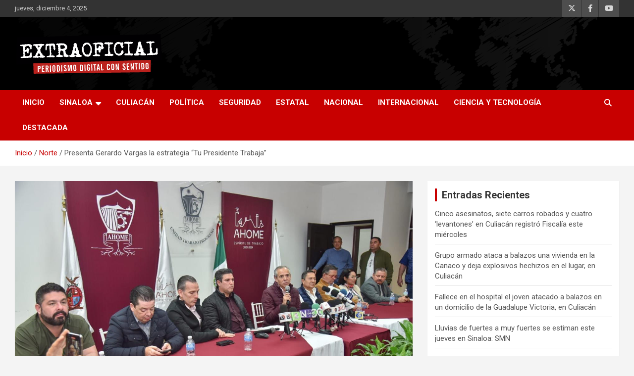

--- FILE ---
content_type: text/html; charset=UTF-8
request_url: https://extraoficial.mx/presenta-gerardo-vargas-la-estrategia-tu-presidente-trabaja/
body_size: 65093
content:
<!doctype html>
<html dir="ltr" lang="es" prefix="og: https://ogp.me/ns#">
<head>
	<meta charset="UTF-8">
	<meta name="viewport" content="width=device-width, initial-scale=1, shrink-to-fit=no">
	<link rel="profile" href="https://gmpg.org/xfn/11">

	<title>Presenta Gerardo Vargas la estrategia “Tu Presidente Trabaja” - Extraoficial</title>
	<script type="text/javascript">function theChampLoadEvent(e){var t=window.onload;if(typeof window.onload!="function"){window.onload=e}else{window.onload=function(){t();e()}}}</script>
		<script type="text/javascript">var theChampDefaultLang = 'es_ES', theChampCloseIconPath = 'https://extraoficial.mx/wp-content/plugins/super-socializer/images/close.png';</script>
		<script>var theChampSiteUrl = 'https://extraoficial.mx', theChampVerified = 0, theChampEmailPopup = 0, heateorSsMoreSharePopupSearchText = 'Search';</script>
			<script> var theChampFBKey = '', theChampFBLang = 'es_ES', theChampFbLikeMycred = 0, theChampSsga = 0, theChampCommentNotification = 0, theChampHeateorFcmRecentComments = 0, theChampFbIosLogin = 0; </script>
						<script type="text/javascript">var theChampFBCommentUrl = 'https://extraoficial.mx/presenta-gerardo-vargas-la-estrategia-tu-presidente-trabaja/'; var theChampFBCommentColor = ''; var theChampFBCommentNumPosts = ''; var theChampFBCommentWidth = '100%'; var theChampFBCommentOrderby = ''; var theChampCommentingTabs = "wordpress,facebook,disqus", theChampGpCommentsUrl = 'https://extraoficial.mx/presenta-gerardo-vargas-la-estrategia-tu-presidente-trabaja/', theChampDisqusShortname = '', theChampScEnabledTabs = 'wordpress,fb', theChampScLabel = 'Leave a reply', theChampScTabLabels = {"wordpress":"Default Comments (0)","fb":"Facebook Comments","disqus":"Disqus Comments"}, theChampGpCommentsWidth = 0, theChampCommentingId = 'respond'</script>
						<script> var theChampSharingAjaxUrl = 'https://extraoficial.mx/wp-admin/admin-ajax.php', heateorSsFbMessengerAPI = 'https://www.facebook.com/dialog/send?app_id=595489497242932&display=popup&link=%encoded_post_url%&redirect_uri=%encoded_post_url%',heateorSsWhatsappShareAPI = 'web', heateorSsUrlCountFetched = [], heateorSsSharesText = 'Shares', heateorSsShareText = 'Share', theChampPluginIconPath = 'https://extraoficial.mx/wp-content/plugins/super-socializer/images/logo.png', theChampSaveSharesLocally = 0, theChampHorizontalSharingCountEnable = 1, theChampVerticalSharingCountEnable = 0, theChampSharingOffset = -10, theChampCounterOffset = -10, theChampMobileStickySharingEnabled = 0, heateorSsCopyLinkMessage = "Link copied.";
				</script>
			<style type="text/css">
						.the_champ_button_instagram span.the_champ_svg,a.the_champ_instagram span.the_champ_svg{background:radial-gradient(circle at 30% 107%,#fdf497 0,#fdf497 5%,#fd5949 45%,#d6249f 60%,#285aeb 90%)}
					.the_champ_horizontal_sharing .the_champ_svg,.heateor_ss_standard_follow_icons_container .the_champ_svg{
					color: #fff;
				border-width: 0px;
		border-style: solid;
		border-color: transparent;
	}
		.the_champ_horizontal_sharing .theChampTCBackground{
		color:#666;
	}
		.the_champ_horizontal_sharing span.the_champ_svg:hover,.heateor_ss_standard_follow_icons_container span.the_champ_svg:hover{
				border-color: transparent;
	}
		.the_champ_vertical_sharing span.the_champ_svg,.heateor_ss_floating_follow_icons_container span.the_champ_svg{
					color: #fff;
				border-width: 0px;
		border-style: solid;
		border-color: transparent;
	}
		.the_champ_vertical_sharing .theChampTCBackground{
		color:#666;
	}
		.the_champ_vertical_sharing span.the_champ_svg:hover,.heateor_ss_floating_follow_icons_container span.the_champ_svg:hover{
						border-color: transparent;
		}
				div.the_champ_horizontal_sharing .the_champ_square_count{float:left;margin:0 8px;line-height:35px;}
			@media screen and (max-width:783px){.the_champ_vertical_sharing{display:none!important}}</style>
		<style>img:is([sizes="auto" i], [sizes^="auto," i]) { contain-intrinsic-size: 3000px 1500px }</style>
	
		<!-- All in One SEO 4.9.1 - aioseo.com -->
	<meta name="description" content="A través de dicha plataforma digital, la ciudadanía tendrá contacto directo con él y sus funcionarios las 24 horas los 7 días de la semana, y podrán dar seguimiento a sus asuntos Los Mochis, Ahome, Sinaloa.- Con el objetivo de que toda la gente tenga contacto directo con el Presidente Municipal y el Gabinete de A través de dicha plataforma digital, la ciudadanía tendrá contacto directo con él y sus funcionarios las 24 horas los 7 días de la semana, y podrán dar seguimiento a sus asuntos Los Mochis, Ahome, Sinaloa.- Con el objetivo de que toda la gente tenga contacto directo con el Presidente Municipal y el Gabinete de" />
	<meta name="robots" content="max-image-preview:large" />
	<meta name="author" content="redaccion extraoficial"/>
	<link rel="canonical" href="https://extraoficial.mx/presenta-gerardo-vargas-la-estrategia-tu-presidente-trabaja/" />
	<meta name="generator" content="All in One SEO (AIOSEO) 4.9.1" />
		<meta property="og:locale" content="es_ES" />
		<meta property="og:site_name" content="Extraoficial - Periodismo digital con sentido" />
		<meta property="og:type" content="article" />
		<meta property="og:title" content="Presenta Gerardo Vargas la estrategia “Tu Presidente Trabaja” - Extraoficial" />
		<meta property="og:description" content="A través de dicha plataforma digital, la ciudadanía tendrá contacto directo con él y sus funcionarios las 24 horas los 7 días de la semana, y podrán dar seguimiento a sus asuntos Los Mochis, Ahome, Sinaloa.- Con el objetivo de que toda la gente tenga contacto directo con el Presidente Municipal y el Gabinete de A través de dicha plataforma digital, la ciudadanía tendrá contacto directo con él y sus funcionarios las 24 horas los 7 días de la semana, y podrán dar seguimiento a sus asuntos Los Mochis, Ahome, Sinaloa.- Con el objetivo de que toda la gente tenga contacto directo con el Presidente Municipal y el Gabinete de" />
		<meta property="og:url" content="https://extraoficial.mx/presenta-gerardo-vargas-la-estrategia-tu-presidente-trabaja/" />
		<meta property="og:image" content="https://extraoficial.mx/wp-content/uploads/2024/02/1214ec01-3cc0-4bd8-b30a-0a941e22f991.jpeg" />
		<meta property="og:image:secure_url" content="https://extraoficial.mx/wp-content/uploads/2024/02/1214ec01-3cc0-4bd8-b30a-0a941e22f991.jpeg" />
		<meta property="og:image:width" content="1280" />
		<meta property="og:image:height" content="853" />
		<meta property="article:tag" content="norte" />
		<meta property="article:published_time" content="2024-02-13T20:13:18+00:00" />
		<meta property="article:modified_time" content="2024-02-13T20:13:18+00:00" />
		<meta property="article:publisher" content="https://www.facebook.com/ExtraOnoticias" />
		<meta property="article:author" content="redaccion extraoficial" />
		<meta name="twitter:card" content="summary_large_image" />
		<meta name="twitter:site" content="@ExtraOficialMX" />
		<meta name="twitter:title" content="Presenta Gerardo Vargas la estrategia “Tu Presidente Trabaja” - Extraoficial" />
		<meta name="twitter:description" content="A través de dicha plataforma digital, la ciudadanía tendrá contacto directo con él y sus funcionarios las 24 horas los 7 días de la semana, y podrán dar seguimiento a sus asuntos Los Mochis, Ahome, Sinaloa.- Con el objetivo de que toda la gente tenga contacto directo con el Presidente Municipal y el Gabinete de A través de dicha plataforma digital, la ciudadanía tendrá contacto directo con él y sus funcionarios las 24 horas los 7 días de la semana, y podrán dar seguimiento a sus asuntos Los Mochis, Ahome, Sinaloa.- Con el objetivo de que toda la gente tenga contacto directo con el Presidente Municipal y el Gabinete de" />
		<meta name="twitter:creator" content="@ExtraOficialMX" />
		<meta name="twitter:image" content="https://extraoficial.mx/wp-content/uploads/2024/02/1214ec01-3cc0-4bd8-b30a-0a941e22f991.jpeg" />
		<script type="application/ld+json" class="aioseo-schema">
			{"@context":"https:\/\/schema.org","@graph":[{"@type":"BlogPosting","@id":"https:\/\/extraoficial.mx\/presenta-gerardo-vargas-la-estrategia-tu-presidente-trabaja\/#blogposting","name":"Presenta Gerardo Vargas la estrategia \u201cTu Presidente Trabaja\u201d - Extraoficial","headline":"Presenta Gerardo Vargas la estrategia \u201cTu Presidente Trabaja\u201d","author":{"@id":"https:\/\/extraoficial.mx\/author\/redaccion-extraoficial\/#author"},"publisher":{"@id":"https:\/\/extraoficial.mx\/#organization"},"image":{"@type":"ImageObject","url":"https:\/\/extraoficial.mx\/wp-content\/uploads\/2024\/02\/1214ec01-3cc0-4bd8-b30a-0a941e22f991.jpeg","width":1280,"height":853},"datePublished":"2024-02-13T13:13:18-07:00","dateModified":"2024-02-13T13:13:18-07:00","inLanguage":"es-ES","mainEntityOfPage":{"@id":"https:\/\/extraoficial.mx\/presenta-gerardo-vargas-la-estrategia-tu-presidente-trabaja\/#webpage"},"isPartOf":{"@id":"https:\/\/extraoficial.mx\/presenta-gerardo-vargas-la-estrategia-tu-presidente-trabaja\/#webpage"},"articleSection":"Norte"},{"@type":"BreadcrumbList","@id":"https:\/\/extraoficial.mx\/presenta-gerardo-vargas-la-estrategia-tu-presidente-trabaja\/#breadcrumblist","itemListElement":[{"@type":"ListItem","@id":"https:\/\/extraoficial.mx#listItem","position":1,"name":"Inicio","item":"https:\/\/extraoficial.mx","nextItem":{"@type":"ListItem","@id":"https:\/\/extraoficial.mx\/category\/norte\/#listItem","name":"Norte"}},{"@type":"ListItem","@id":"https:\/\/extraoficial.mx\/category\/norte\/#listItem","position":2,"name":"Norte","item":"https:\/\/extraoficial.mx\/category\/norte\/","nextItem":{"@type":"ListItem","@id":"https:\/\/extraoficial.mx\/presenta-gerardo-vargas-la-estrategia-tu-presidente-trabaja\/#listItem","name":"Presenta Gerardo Vargas la estrategia \u201cTu Presidente Trabaja\u201d"},"previousItem":{"@type":"ListItem","@id":"https:\/\/extraoficial.mx#listItem","name":"Inicio"}},{"@type":"ListItem","@id":"https:\/\/extraoficial.mx\/presenta-gerardo-vargas-la-estrategia-tu-presidente-trabaja\/#listItem","position":3,"name":"Presenta Gerardo Vargas la estrategia \u201cTu Presidente Trabaja\u201d","previousItem":{"@type":"ListItem","@id":"https:\/\/extraoficial.mx\/category\/norte\/#listItem","name":"Norte"}}]},{"@type":"Organization","@id":"https:\/\/extraoficial.mx\/#organization","name":"Extraoficial","description":"Extraoficial","url":"https:\/\/extraoficial.mx\/","telephone":"+526671880001","logo":{"@type":"ImageObject","url":"https:\/\/extraoficial.mx\/wp-content\/uploads\/2022\/05\/cropped-logo-extraoficial-300.png","@id":"https:\/\/extraoficial.mx\/presenta-gerardo-vargas-la-estrategia-tu-presidente-trabaja\/#organizationLogo","width":300,"height":88},"image":{"@id":"https:\/\/extraoficial.mx\/presenta-gerardo-vargas-la-estrategia-tu-presidente-trabaja\/#organizationLogo"},"sameAs":["https:\/\/www.facebook.com\/ExtraOnoticias","https:\/\/twitter.com\/ExtraOficialMX"]},{"@type":"Person","@id":"https:\/\/extraoficial.mx\/author\/redaccion-extraoficial\/#author","url":"https:\/\/extraoficial.mx\/author\/redaccion-extraoficial\/","name":"redaccion extraoficial","image":{"@type":"ImageObject","@id":"https:\/\/extraoficial.mx\/presenta-gerardo-vargas-la-estrategia-tu-presidente-trabaja\/#authorImage","url":"https:\/\/secure.gravatar.com\/avatar\/ac08b223a314570f894b3d006180fb8d5268d4ce8b183ab660e64033975fcd69?s=96&d=mm&r=g","width":96,"height":96,"caption":"redaccion extraoficial"}},{"@type":"WebPage","@id":"https:\/\/extraoficial.mx\/presenta-gerardo-vargas-la-estrategia-tu-presidente-trabaja\/#webpage","url":"https:\/\/extraoficial.mx\/presenta-gerardo-vargas-la-estrategia-tu-presidente-trabaja\/","name":"Presenta Gerardo Vargas la estrategia \u201cTu Presidente Trabaja\u201d - Extraoficial","description":"A trav\u00e9s de dicha plataforma digital, la ciudadan\u00eda tendr\u00e1 contacto directo con \u00e9l y sus funcionarios las 24 horas los 7 d\u00edas de la semana, y podr\u00e1n dar seguimiento a sus asuntos Los Mochis, Ahome, Sinaloa.- Con el objetivo de que toda la gente tenga contacto directo con el Presidente Municipal y el Gabinete de A trav\u00e9s de dicha plataforma digital, la ciudadan\u00eda tendr\u00e1 contacto directo con \u00e9l y sus funcionarios las 24 horas los 7 d\u00edas de la semana, y podr\u00e1n dar seguimiento a sus asuntos Los Mochis, Ahome, Sinaloa.- Con el objetivo de que toda la gente tenga contacto directo con el Presidente Municipal y el Gabinete de","inLanguage":"es-ES","isPartOf":{"@id":"https:\/\/extraoficial.mx\/#website"},"breadcrumb":{"@id":"https:\/\/extraoficial.mx\/presenta-gerardo-vargas-la-estrategia-tu-presidente-trabaja\/#breadcrumblist"},"author":{"@id":"https:\/\/extraoficial.mx\/author\/redaccion-extraoficial\/#author"},"creator":{"@id":"https:\/\/extraoficial.mx\/author\/redaccion-extraoficial\/#author"},"image":{"@type":"ImageObject","url":"https:\/\/extraoficial.mx\/wp-content\/uploads\/2024\/02\/1214ec01-3cc0-4bd8-b30a-0a941e22f991.jpeg","@id":"https:\/\/extraoficial.mx\/presenta-gerardo-vargas-la-estrategia-tu-presidente-trabaja\/#mainImage","width":1280,"height":853},"primaryImageOfPage":{"@id":"https:\/\/extraoficial.mx\/presenta-gerardo-vargas-la-estrategia-tu-presidente-trabaja\/#mainImage"},"datePublished":"2024-02-13T13:13:18-07:00","dateModified":"2024-02-13T13:13:18-07:00"},{"@type":"WebSite","@id":"https:\/\/extraoficial.mx\/#website","url":"https:\/\/extraoficial.mx\/","name":"Extraoficial","alternateName":"Extra Oficial Noticias","description":"Periodismo digital con sentido","inLanguage":"es-ES","publisher":{"@id":"https:\/\/extraoficial.mx\/#organization"}}]}
		</script>
		<!-- All in One SEO -->

<link rel='dns-prefetch' href='//www.googletagmanager.com' />
<link rel='dns-prefetch' href='//fonts.googleapis.com' />
<link rel="alternate" type="application/rss+xml" title="Extraoficial &raquo; Feed" href="https://extraoficial.mx/feed/" />
<script type="text/javascript">
/* <![CDATA[ */
window._wpemojiSettings = {"baseUrl":"https:\/\/s.w.org\/images\/core\/emoji\/16.0.1\/72x72\/","ext":".png","svgUrl":"https:\/\/s.w.org\/images\/core\/emoji\/16.0.1\/svg\/","svgExt":".svg","source":{"concatemoji":"https:\/\/extraoficial.mx\/wp-includes\/js\/wp-emoji-release.min.js?ver=af6b815d39bd136efd8ad3a8288d43e4"}};
/*! This file is auto-generated */
!function(s,n){var o,i,e;function c(e){try{var t={supportTests:e,timestamp:(new Date).valueOf()};sessionStorage.setItem(o,JSON.stringify(t))}catch(e){}}function p(e,t,n){e.clearRect(0,0,e.canvas.width,e.canvas.height),e.fillText(t,0,0);var t=new Uint32Array(e.getImageData(0,0,e.canvas.width,e.canvas.height).data),a=(e.clearRect(0,0,e.canvas.width,e.canvas.height),e.fillText(n,0,0),new Uint32Array(e.getImageData(0,0,e.canvas.width,e.canvas.height).data));return t.every(function(e,t){return e===a[t]})}function u(e,t){e.clearRect(0,0,e.canvas.width,e.canvas.height),e.fillText(t,0,0);for(var n=e.getImageData(16,16,1,1),a=0;a<n.data.length;a++)if(0!==n.data[a])return!1;return!0}function f(e,t,n,a){switch(t){case"flag":return n(e,"\ud83c\udff3\ufe0f\u200d\u26a7\ufe0f","\ud83c\udff3\ufe0f\u200b\u26a7\ufe0f")?!1:!n(e,"\ud83c\udde8\ud83c\uddf6","\ud83c\udde8\u200b\ud83c\uddf6")&&!n(e,"\ud83c\udff4\udb40\udc67\udb40\udc62\udb40\udc65\udb40\udc6e\udb40\udc67\udb40\udc7f","\ud83c\udff4\u200b\udb40\udc67\u200b\udb40\udc62\u200b\udb40\udc65\u200b\udb40\udc6e\u200b\udb40\udc67\u200b\udb40\udc7f");case"emoji":return!a(e,"\ud83e\udedf")}return!1}function g(e,t,n,a){var r="undefined"!=typeof WorkerGlobalScope&&self instanceof WorkerGlobalScope?new OffscreenCanvas(300,150):s.createElement("canvas"),o=r.getContext("2d",{willReadFrequently:!0}),i=(o.textBaseline="top",o.font="600 32px Arial",{});return e.forEach(function(e){i[e]=t(o,e,n,a)}),i}function t(e){var t=s.createElement("script");t.src=e,t.defer=!0,s.head.appendChild(t)}"undefined"!=typeof Promise&&(o="wpEmojiSettingsSupports",i=["flag","emoji"],n.supports={everything:!0,everythingExceptFlag:!0},e=new Promise(function(e){s.addEventListener("DOMContentLoaded",e,{once:!0})}),new Promise(function(t){var n=function(){try{var e=JSON.parse(sessionStorage.getItem(o));if("object"==typeof e&&"number"==typeof e.timestamp&&(new Date).valueOf()<e.timestamp+604800&&"object"==typeof e.supportTests)return e.supportTests}catch(e){}return null}();if(!n){if("undefined"!=typeof Worker&&"undefined"!=typeof OffscreenCanvas&&"undefined"!=typeof URL&&URL.createObjectURL&&"undefined"!=typeof Blob)try{var e="postMessage("+g.toString()+"("+[JSON.stringify(i),f.toString(),p.toString(),u.toString()].join(",")+"));",a=new Blob([e],{type:"text/javascript"}),r=new Worker(URL.createObjectURL(a),{name:"wpTestEmojiSupports"});return void(r.onmessage=function(e){c(n=e.data),r.terminate(),t(n)})}catch(e){}c(n=g(i,f,p,u))}t(n)}).then(function(e){for(var t in e)n.supports[t]=e[t],n.supports.everything=n.supports.everything&&n.supports[t],"flag"!==t&&(n.supports.everythingExceptFlag=n.supports.everythingExceptFlag&&n.supports[t]);n.supports.everythingExceptFlag=n.supports.everythingExceptFlag&&!n.supports.flag,n.DOMReady=!1,n.readyCallback=function(){n.DOMReady=!0}}).then(function(){return e}).then(function(){var e;n.supports.everything||(n.readyCallback(),(e=n.source||{}).concatemoji?t(e.concatemoji):e.wpemoji&&e.twemoji&&(t(e.twemoji),t(e.wpemoji)))}))}((window,document),window._wpemojiSettings);
/* ]]> */
</script>
<style id='wp-emoji-styles-inline-css' type='text/css'>

	img.wp-smiley, img.emoji {
		display: inline !important;
		border: none !important;
		box-shadow: none !important;
		height: 1em !important;
		width: 1em !important;
		margin: 0 0.07em !important;
		vertical-align: -0.1em !important;
		background: none !important;
		padding: 0 !important;
	}
</style>
<link rel='stylesheet' id='wp-block-library-css' href='https://extraoficial.mx/wp-includes/css/dist/block-library/style.min.css?ver=af6b815d39bd136efd8ad3a8288d43e4' type='text/css' media='all' />
<style id='classic-theme-styles-inline-css' type='text/css'>
/*! This file is auto-generated */
.wp-block-button__link{color:#fff;background-color:#32373c;border-radius:9999px;box-shadow:none;text-decoration:none;padding:calc(.667em + 2px) calc(1.333em + 2px);font-size:1.125em}.wp-block-file__button{background:#32373c;color:#fff;text-decoration:none}
</style>
<link rel='stylesheet' id='aioseo/css/src/vue/standalone/blocks/table-of-contents/global.scss-css' href='https://extraoficial.mx/wp-content/plugins/all-in-one-seo-pack/dist/Lite/assets/css/table-of-contents/global.e90f6d47.css?ver=4.9.1' type='text/css' media='all' />
<style id='global-styles-inline-css' type='text/css'>
:root{--wp--preset--aspect-ratio--square: 1;--wp--preset--aspect-ratio--4-3: 4/3;--wp--preset--aspect-ratio--3-4: 3/4;--wp--preset--aspect-ratio--3-2: 3/2;--wp--preset--aspect-ratio--2-3: 2/3;--wp--preset--aspect-ratio--16-9: 16/9;--wp--preset--aspect-ratio--9-16: 9/16;--wp--preset--color--black: #000000;--wp--preset--color--cyan-bluish-gray: #abb8c3;--wp--preset--color--white: #ffffff;--wp--preset--color--pale-pink: #f78da7;--wp--preset--color--vivid-red: #cf2e2e;--wp--preset--color--luminous-vivid-orange: #ff6900;--wp--preset--color--luminous-vivid-amber: #fcb900;--wp--preset--color--light-green-cyan: #7bdcb5;--wp--preset--color--vivid-green-cyan: #00d084;--wp--preset--color--pale-cyan-blue: #8ed1fc;--wp--preset--color--vivid-cyan-blue: #0693e3;--wp--preset--color--vivid-purple: #9b51e0;--wp--preset--gradient--vivid-cyan-blue-to-vivid-purple: linear-gradient(135deg,rgba(6,147,227,1) 0%,rgb(155,81,224) 100%);--wp--preset--gradient--light-green-cyan-to-vivid-green-cyan: linear-gradient(135deg,rgb(122,220,180) 0%,rgb(0,208,130) 100%);--wp--preset--gradient--luminous-vivid-amber-to-luminous-vivid-orange: linear-gradient(135deg,rgba(252,185,0,1) 0%,rgba(255,105,0,1) 100%);--wp--preset--gradient--luminous-vivid-orange-to-vivid-red: linear-gradient(135deg,rgba(255,105,0,1) 0%,rgb(207,46,46) 100%);--wp--preset--gradient--very-light-gray-to-cyan-bluish-gray: linear-gradient(135deg,rgb(238,238,238) 0%,rgb(169,184,195) 100%);--wp--preset--gradient--cool-to-warm-spectrum: linear-gradient(135deg,rgb(74,234,220) 0%,rgb(151,120,209) 20%,rgb(207,42,186) 40%,rgb(238,44,130) 60%,rgb(251,105,98) 80%,rgb(254,248,76) 100%);--wp--preset--gradient--blush-light-purple: linear-gradient(135deg,rgb(255,206,236) 0%,rgb(152,150,240) 100%);--wp--preset--gradient--blush-bordeaux: linear-gradient(135deg,rgb(254,205,165) 0%,rgb(254,45,45) 50%,rgb(107,0,62) 100%);--wp--preset--gradient--luminous-dusk: linear-gradient(135deg,rgb(255,203,112) 0%,rgb(199,81,192) 50%,rgb(65,88,208) 100%);--wp--preset--gradient--pale-ocean: linear-gradient(135deg,rgb(255,245,203) 0%,rgb(182,227,212) 50%,rgb(51,167,181) 100%);--wp--preset--gradient--electric-grass: linear-gradient(135deg,rgb(202,248,128) 0%,rgb(113,206,126) 100%);--wp--preset--gradient--midnight: linear-gradient(135deg,rgb(2,3,129) 0%,rgb(40,116,252) 100%);--wp--preset--font-size--small: 13px;--wp--preset--font-size--medium: 20px;--wp--preset--font-size--large: 36px;--wp--preset--font-size--x-large: 42px;--wp--preset--spacing--20: 0.44rem;--wp--preset--spacing--30: 0.67rem;--wp--preset--spacing--40: 1rem;--wp--preset--spacing--50: 1.5rem;--wp--preset--spacing--60: 2.25rem;--wp--preset--spacing--70: 3.38rem;--wp--preset--spacing--80: 5.06rem;--wp--preset--shadow--natural: 6px 6px 9px rgba(0, 0, 0, 0.2);--wp--preset--shadow--deep: 12px 12px 50px rgba(0, 0, 0, 0.4);--wp--preset--shadow--sharp: 6px 6px 0px rgba(0, 0, 0, 0.2);--wp--preset--shadow--outlined: 6px 6px 0px -3px rgba(255, 255, 255, 1), 6px 6px rgba(0, 0, 0, 1);--wp--preset--shadow--crisp: 6px 6px 0px rgba(0, 0, 0, 1);}:where(.is-layout-flex){gap: 0.5em;}:where(.is-layout-grid){gap: 0.5em;}body .is-layout-flex{display: flex;}.is-layout-flex{flex-wrap: wrap;align-items: center;}.is-layout-flex > :is(*, div){margin: 0;}body .is-layout-grid{display: grid;}.is-layout-grid > :is(*, div){margin: 0;}:where(.wp-block-columns.is-layout-flex){gap: 2em;}:where(.wp-block-columns.is-layout-grid){gap: 2em;}:where(.wp-block-post-template.is-layout-flex){gap: 1.25em;}:where(.wp-block-post-template.is-layout-grid){gap: 1.25em;}.has-black-color{color: var(--wp--preset--color--black) !important;}.has-cyan-bluish-gray-color{color: var(--wp--preset--color--cyan-bluish-gray) !important;}.has-white-color{color: var(--wp--preset--color--white) !important;}.has-pale-pink-color{color: var(--wp--preset--color--pale-pink) !important;}.has-vivid-red-color{color: var(--wp--preset--color--vivid-red) !important;}.has-luminous-vivid-orange-color{color: var(--wp--preset--color--luminous-vivid-orange) !important;}.has-luminous-vivid-amber-color{color: var(--wp--preset--color--luminous-vivid-amber) !important;}.has-light-green-cyan-color{color: var(--wp--preset--color--light-green-cyan) !important;}.has-vivid-green-cyan-color{color: var(--wp--preset--color--vivid-green-cyan) !important;}.has-pale-cyan-blue-color{color: var(--wp--preset--color--pale-cyan-blue) !important;}.has-vivid-cyan-blue-color{color: var(--wp--preset--color--vivid-cyan-blue) !important;}.has-vivid-purple-color{color: var(--wp--preset--color--vivid-purple) !important;}.has-black-background-color{background-color: var(--wp--preset--color--black) !important;}.has-cyan-bluish-gray-background-color{background-color: var(--wp--preset--color--cyan-bluish-gray) !important;}.has-white-background-color{background-color: var(--wp--preset--color--white) !important;}.has-pale-pink-background-color{background-color: var(--wp--preset--color--pale-pink) !important;}.has-vivid-red-background-color{background-color: var(--wp--preset--color--vivid-red) !important;}.has-luminous-vivid-orange-background-color{background-color: var(--wp--preset--color--luminous-vivid-orange) !important;}.has-luminous-vivid-amber-background-color{background-color: var(--wp--preset--color--luminous-vivid-amber) !important;}.has-light-green-cyan-background-color{background-color: var(--wp--preset--color--light-green-cyan) !important;}.has-vivid-green-cyan-background-color{background-color: var(--wp--preset--color--vivid-green-cyan) !important;}.has-pale-cyan-blue-background-color{background-color: var(--wp--preset--color--pale-cyan-blue) !important;}.has-vivid-cyan-blue-background-color{background-color: var(--wp--preset--color--vivid-cyan-blue) !important;}.has-vivid-purple-background-color{background-color: var(--wp--preset--color--vivid-purple) !important;}.has-black-border-color{border-color: var(--wp--preset--color--black) !important;}.has-cyan-bluish-gray-border-color{border-color: var(--wp--preset--color--cyan-bluish-gray) !important;}.has-white-border-color{border-color: var(--wp--preset--color--white) !important;}.has-pale-pink-border-color{border-color: var(--wp--preset--color--pale-pink) !important;}.has-vivid-red-border-color{border-color: var(--wp--preset--color--vivid-red) !important;}.has-luminous-vivid-orange-border-color{border-color: var(--wp--preset--color--luminous-vivid-orange) !important;}.has-luminous-vivid-amber-border-color{border-color: var(--wp--preset--color--luminous-vivid-amber) !important;}.has-light-green-cyan-border-color{border-color: var(--wp--preset--color--light-green-cyan) !important;}.has-vivid-green-cyan-border-color{border-color: var(--wp--preset--color--vivid-green-cyan) !important;}.has-pale-cyan-blue-border-color{border-color: var(--wp--preset--color--pale-cyan-blue) !important;}.has-vivid-cyan-blue-border-color{border-color: var(--wp--preset--color--vivid-cyan-blue) !important;}.has-vivid-purple-border-color{border-color: var(--wp--preset--color--vivid-purple) !important;}.has-vivid-cyan-blue-to-vivid-purple-gradient-background{background: var(--wp--preset--gradient--vivid-cyan-blue-to-vivid-purple) !important;}.has-light-green-cyan-to-vivid-green-cyan-gradient-background{background: var(--wp--preset--gradient--light-green-cyan-to-vivid-green-cyan) !important;}.has-luminous-vivid-amber-to-luminous-vivid-orange-gradient-background{background: var(--wp--preset--gradient--luminous-vivid-amber-to-luminous-vivid-orange) !important;}.has-luminous-vivid-orange-to-vivid-red-gradient-background{background: var(--wp--preset--gradient--luminous-vivid-orange-to-vivid-red) !important;}.has-very-light-gray-to-cyan-bluish-gray-gradient-background{background: var(--wp--preset--gradient--very-light-gray-to-cyan-bluish-gray) !important;}.has-cool-to-warm-spectrum-gradient-background{background: var(--wp--preset--gradient--cool-to-warm-spectrum) !important;}.has-blush-light-purple-gradient-background{background: var(--wp--preset--gradient--blush-light-purple) !important;}.has-blush-bordeaux-gradient-background{background: var(--wp--preset--gradient--blush-bordeaux) !important;}.has-luminous-dusk-gradient-background{background: var(--wp--preset--gradient--luminous-dusk) !important;}.has-pale-ocean-gradient-background{background: var(--wp--preset--gradient--pale-ocean) !important;}.has-electric-grass-gradient-background{background: var(--wp--preset--gradient--electric-grass) !important;}.has-midnight-gradient-background{background: var(--wp--preset--gradient--midnight) !important;}.has-small-font-size{font-size: var(--wp--preset--font-size--small) !important;}.has-medium-font-size{font-size: var(--wp--preset--font-size--medium) !important;}.has-large-font-size{font-size: var(--wp--preset--font-size--large) !important;}.has-x-large-font-size{font-size: var(--wp--preset--font-size--x-large) !important;}
:where(.wp-block-post-template.is-layout-flex){gap: 1.25em;}:where(.wp-block-post-template.is-layout-grid){gap: 1.25em;}
:where(.wp-block-columns.is-layout-flex){gap: 2em;}:where(.wp-block-columns.is-layout-grid){gap: 2em;}
:root :where(.wp-block-pullquote){font-size: 1.5em;line-height: 1.6;}
</style>
<link rel='stylesheet' id='bootstrap-style-css' href='https://extraoficial.mx/wp-content/themes/newscard/assets/library/bootstrap/css/bootstrap.min.css?ver=4.0.0' type='text/css' media='all' />
<link rel='stylesheet' id='font-awesome-style-css' href='https://extraoficial.mx/wp-content/themes/newscard/assets/library/font-awesome/css/all.min.css?ver=af6b815d39bd136efd8ad3a8288d43e4' type='text/css' media='all' />
<link rel='stylesheet' id='newscard-google-fonts-css' href='//fonts.googleapis.com/css?family=Roboto%3A100%2C300%2C300i%2C400%2C400i%2C500%2C500i%2C700%2C700i&#038;ver=af6b815d39bd136efd8ad3a8288d43e4' type='text/css' media='all' />
<link rel='stylesheet' id='newscard-style-css' href='https://extraoficial.mx/wp-content/themes/newscard/style.css?ver=af6b815d39bd136efd8ad3a8288d43e4' type='text/css' media='all' />
<link rel='stylesheet' id='the_champ_frontend_css-css' href='https://extraoficial.mx/wp-content/plugins/super-socializer/css/front.css?ver=7.14.5' type='text/css' media='all' />
<script type="text/javascript" src="https://extraoficial.mx/wp-includes/js/jquery/jquery.min.js?ver=3.7.1" id="jquery-core-js"></script>
<script type="text/javascript" src="https://extraoficial.mx/wp-includes/js/jquery/jquery-migrate.min.js?ver=3.4.1" id="jquery-migrate-js"></script>
<!--[if lt IE 9]>
<script type="text/javascript" src="https://extraoficial.mx/wp-content/themes/newscard/assets/js/html5.js?ver=3.7.3" id="html5-js"></script>
<![endif]-->

<!-- Fragmento de código de la etiqueta de Google (gtag.js) añadida por Site Kit -->
<!-- Fragmento de código de Google Analytics añadido por Site Kit -->
<script type="text/javascript" src="https://www.googletagmanager.com/gtag/js?id=GT-P3JPHFG" id="google_gtagjs-js" async></script>
<script type="text/javascript" id="google_gtagjs-js-after">
/* <![CDATA[ */
window.dataLayer = window.dataLayer || [];function gtag(){dataLayer.push(arguments);}
gtag("set","linker",{"domains":["extraoficial.mx"]});
gtag("js", new Date());
gtag("set", "developer_id.dZTNiMT", true);
gtag("config", "GT-P3JPHFG", {"googlesitekit_post_date":"20240213"});
/* ]]> */
</script>
<link rel="https://api.w.org/" href="https://extraoficial.mx/wp-json/" /><link rel="alternate" title="JSON" type="application/json" href="https://extraoficial.mx/wp-json/wp/v2/posts/118339" /><link rel="EditURI" type="application/rsd+xml" title="RSD" href="https://extraoficial.mx/xmlrpc.php?rsd" />

<link rel='shortlink' href='https://extraoficial.mx/?p=118339' />
<link rel="alternate" title="oEmbed (JSON)" type="application/json+oembed" href="https://extraoficial.mx/wp-json/oembed/1.0/embed?url=https%3A%2F%2Fextraoficial.mx%2Fpresenta-gerardo-vargas-la-estrategia-tu-presidente-trabaja%2F" />
<link rel="alternate" title="oEmbed (XML)" type="text/xml+oembed" href="https://extraoficial.mx/wp-json/oembed/1.0/embed?url=https%3A%2F%2Fextraoficial.mx%2Fpresenta-gerardo-vargas-la-estrategia-tu-presidente-trabaja%2F&#038;format=xml" />
<meta name="generator" content="Site Kit by Google 1.167.0" />
<!-- Metaetiquetas de Google AdSense añadidas por Site Kit -->
<meta name="google-adsense-platform-account" content="ca-host-pub-2644536267352236">
<meta name="google-adsense-platform-domain" content="sitekit.withgoogle.com">
<!-- Acabar con las metaetiquetas de Google AdSense añadidas por Site Kit -->
		<style type="text/css">
					.site-title,
			.site-description {
				position: absolute;
				clip: rect(1px, 1px, 1px, 1px);
			}
				</style>
		<link rel="icon" href="https://extraoficial.mx/wp-content/uploads/2020/06/cropped-logo-extraoficial-cuadro-32x32.jpg" sizes="32x32" />
<link rel="icon" href="https://extraoficial.mx/wp-content/uploads/2020/06/cropped-logo-extraoficial-cuadro-192x192.jpg" sizes="192x192" />
<link rel="apple-touch-icon" href="https://extraoficial.mx/wp-content/uploads/2020/06/cropped-logo-extraoficial-cuadro-180x180.jpg" />
<meta name="msapplication-TileImage" content="https://extraoficial.mx/wp-content/uploads/2020/06/cropped-logo-extraoficial-cuadro-270x270.jpg" />
		<style type="text/css" id="wp-custom-css">
			p {font-size: 20px;}		</style>
		</head>

<body class="wp-singular post-template-default single single-post postid-118339 single-format-standard wp-custom-logo wp-theme-newscard theme-body metaslider-plugin group-blog">

<div id="page" class="site">
	<a class="skip-link screen-reader-text" href="#content">Saltar al contenido</a>
	
	<header id="masthead" class="site-header">
					<div class="info-bar">
				<div class="container">
					<div class="row gutter-10">
						<div class="col col-sm contact-section">
							<div class="date">
								<ul><li>jueves, diciembre 4, 2025</li></ul>
							</div>
						</div><!-- .contact-section -->

													<div class="col-auto social-profiles order-md-3">
								
		<ul class="clearfix">
							<li><a target="_blank" rel="noopener noreferrer" href="https://twitter.com/ExtraOficialMX"></a></li>
							<li><a target="_blank" rel="noopener noreferrer" href="https://www.facebook.com/ExtraOficialMx"></a></li>
							<li><a target="_blank" rel="noopener noreferrer" href="https://www.youtube.com/channel/UChFA-CjywKYqHf753EbfiQA"></a></li>
					</ul>
								</div><!-- .social-profile -->
											</div><!-- .row -->
          		</div><!-- .container -->
        	</div><!-- .infobar -->
        		<nav class="navbar navbar-expand-lg d-block">
			<div class="navbar-head navbar-bg-set header-overlay-dark"  style="background-image:url('https://extraoficial.mx/wp-content/uploads/2020/06/fondo5.jpg');">
				<div class="container">
					<div class="row navbar-head-row align-items-center">
						<div class="col-lg-4">
							<div class="site-branding navbar-brand">
								<a href="https://extraoficial.mx/" class="custom-logo-link" rel="home"><img width="300" height="88" src="https://extraoficial.mx/wp-content/uploads/2022/05/cropped-logo-extraoficial-300.png" class="custom-logo" alt="Extraoficial" decoding="async" srcset="https://extraoficial.mx/wp-content/uploads/2022/05/cropped-logo-extraoficial-300.png 300w, https://extraoficial.mx/wp-content/uploads/2022/05/cropped-logo-extraoficial-300-150x44.png 150w" sizes="(max-width: 300px) 100vw, 300px" /></a>									<h2 class="site-title"><a href="https://extraoficial.mx/" rel="home">Extraoficial</a></h2>
																	<p class="site-description">Periodismo digital con sentido</p>
															</div><!-- .site-branding .navbar-brand -->
						</div>
											</div><!-- .row -->
				</div><!-- .container -->
			</div><!-- .navbar-head -->
			<div class="navigation-bar">
				<div class="navigation-bar-top">
					<div class="container">
						<button class="navbar-toggler menu-toggle" type="button" data-toggle="collapse" data-target="#navbarCollapse" aria-controls="navbarCollapse" aria-expanded="false" aria-label="Alternar navegación"></button>
						<span class="search-toggle"></span>
					</div><!-- .container -->
					<div class="search-bar">
						<div class="container">
							<div class="search-block off">
								<form action="https://extraoficial.mx/" method="get" class="search-form">
	<label class="assistive-text"> Buscar </label>
	<div class="input-group">
		<input type="search" value="" placeholder="Buscar" class="form-control s" name="s">
		<div class="input-group-prepend">
			<button class="btn btn-theme">Buscar</button>
		</div>
	</div>
</form><!-- .search-form -->
							</div><!-- .search-box -->
						</div><!-- .container -->
					</div><!-- .search-bar -->
				</div><!-- .navigation-bar-top -->
				<div class="navbar-main">
					<div class="container">
						<div class="collapse navbar-collapse" id="navbarCollapse">
							<div id="site-navigation" class="main-navigation nav-uppercase" role="navigation">
								<ul class="nav-menu navbar-nav d-lg-block"><li id="menu-item-54247" class="menu-item menu-item-type-post_type menu-item-object-page menu-item-home menu-item-54247"><a href="https://extraoficial.mx/">inicio</a></li>
<li id="menu-item-87362" class="menu-item menu-item-type-custom menu-item-object-custom menu-item-has-children menu-item-87362"><a href="#">Sinaloa</a>
<ul class="sub-menu">
	<li id="menu-item-87366" class="menu-item menu-item-type-taxonomy menu-item-object-category current-post-ancestor current-menu-parent current-post-parent menu-item-87366"><a href="https://extraoficial.mx/category/norte/">Norte</a></li>
	<li id="menu-item-87363" class="menu-item menu-item-type-taxonomy menu-item-object-category menu-item-87363"><a href="https://extraoficial.mx/category/centro/">Centro</a></li>
	<li id="menu-item-87365" class="menu-item menu-item-type-taxonomy menu-item-object-category menu-item-87365"><a href="https://extraoficial.mx/category/sur/">Sur</a></li>
</ul>
</li>
<li id="menu-item-54259" class="menu-item menu-item-type-taxonomy menu-item-object-category menu-item-54259"><a href="https://extraoficial.mx/category/noticias/culiacan/">Culiacán</a></li>
<li id="menu-item-54262" class="menu-item menu-item-type-taxonomy menu-item-object-category menu-item-54262"><a href="https://extraoficial.mx/category/noticias/politica/">Política</a></li>
<li id="menu-item-54257" class="menu-item menu-item-type-taxonomy menu-item-object-category menu-item-54257"><a href="https://extraoficial.mx/category/noticias/seguridad/">Seguridad</a></li>
<li id="menu-item-54261" class="menu-item menu-item-type-taxonomy menu-item-object-category menu-item-54261"><a href="https://extraoficial.mx/category/noticias/estatal/">Estatal</a></li>
<li id="menu-item-54260" class="menu-item menu-item-type-taxonomy menu-item-object-category menu-item-54260"><a href="https://extraoficial.mx/category/noticias/nacional/">Nacional</a></li>
<li id="menu-item-54263" class="menu-item menu-item-type-taxonomy menu-item-object-category menu-item-54263"><a href="https://extraoficial.mx/category/noticias/internacional/">Internacional</a></li>
<li id="menu-item-54264" class="menu-item menu-item-type-taxonomy menu-item-object-category menu-item-54264"><a href="https://extraoficial.mx/category/noticias/ciencia-y-tecnologia/">Ciencia y Tecnología</a></li>
<li id="menu-item-54258" class="menu-item menu-item-type-taxonomy menu-item-object-category menu-item-54258"><a href="https://extraoficial.mx/category/noticias/destacada/">Destacada</a></li>
</ul>							</div><!-- #site-navigation .main-navigation -->
						</div><!-- .navbar-collapse -->
						<div class="nav-search">
							<span class="search-toggle"></span>
						</div><!-- .nav-search -->
					</div><!-- .container -->
				</div><!-- .navbar-main -->
			</div><!-- .navigation-bar -->
		</nav><!-- .navbar -->

		
		
					<div id="breadcrumb">
				<div class="container">
					<div role="navigation" aria-label="Migas de pan" class="breadcrumb-trail breadcrumbs" itemprop="breadcrumb"><ul class="trail-items" itemscope itemtype="http://schema.org/BreadcrumbList"><meta name="numberOfItems" content="3" /><meta name="itemListOrder" content="Ascending" /><li itemprop="itemListElement" itemscope itemtype="http://schema.org/ListItem" class="trail-item trail-begin"><a href="https://extraoficial.mx/" rel="home" itemprop="item"><span itemprop="name">Inicio</span></a><meta itemprop="position" content="1" /></li><li itemprop="itemListElement" itemscope itemtype="http://schema.org/ListItem" class="trail-item"><a href="https://extraoficial.mx/category/norte/" itemprop="item"><span itemprop="name">Norte</span></a><meta itemprop="position" content="2" /></li><li itemprop="itemListElement" itemscope itemtype="http://schema.org/ListItem" class="trail-item trail-end"><span itemprop="name">Presenta Gerardo Vargas la estrategia “Tu Presidente Trabaja”</span><meta itemprop="position" content="3" /></li></ul></div>				</div>
			</div><!-- .breadcrumb -->
			</header><!-- #masthead --><div id="content" class="site-content">
	<div class="container">
		<div class="row justify-content-center site-content-row">
			<div id="primary" class="content-area col-lg-8">
				<main id="main" class="site-main">

						<div class="post-118339 post type-post status-publish format-standard has-post-thumbnail hentry category-norte">

		
					<figure class="post-featured-image page-single-img-wrap">
						<div class="post-img" style="background-image: url('https://extraoficial.mx/wp-content/uploads/2024/02/1214ec01-3cc0-4bd8-b30a-0a941e22f991.jpeg');"></div>
											</figure><!-- .post-featured-image .page-single-img-wrap -->

				
				<div class="entry-meta category-meta">
					<div class="cat-links"><a href="https://extraoficial.mx/category/norte/" rel="category tag">Norte</a></div>
				</div><!-- .entry-meta -->

			
					<header class="entry-header">
				<h1 class="entry-title">Presenta Gerardo Vargas la estrategia “Tu Presidente Trabaja”</h1>
									<div class="entry-meta">
						<div class="date"><a href="https://extraoficial.mx/presenta-gerardo-vargas-la-estrategia-tu-presidente-trabaja/" title="Presenta Gerardo Vargas la estrategia “Tu Presidente Trabaja”">13/02/2024</a> </div> <div class="by-author vcard author"><a href="https://extraoficial.mx/author/redaccion-extraoficial/">redaccion extraoficial</a> </div>											</div><!-- .entry-meta -->
								</header>
				<div class="entry-content">
			<div style='clear:both'></div><div  class='the_champ_sharing_container the_champ_horizontal_sharing' data-super-socializer-href="https://extraoficial.mx/presenta-gerardo-vargas-la-estrategia-tu-presidente-trabaja/"><div class='the_champ_sharing_title' style="font-weight:bold" ></div><div class="the_champ_sharing_ul"><a aria-label="Facebook" class="the_champ_facebook" href="https://www.facebook.com/sharer/sharer.php?u=https%3A%2F%2Fextraoficial.mx%2Fpresenta-gerardo-vargas-la-estrategia-tu-presidente-trabaja%2F" title="Facebook" rel="nofollow noopener" target="_blank" style="font-size:24px!important;box-shadow:none;display:inline-block;vertical-align:middle"><span class="the_champ_square_count the_champ_facebook_count">&nbsp;</span><span class="the_champ_svg" style="background-color:#0765FE;width:35px;height:35px;border-radius:999px;display:inline-block;opacity:1;float:left;font-size:24px;box-shadow:none;display:inline-block;font-size:16px;padding:0 4px;vertical-align:middle;background-repeat:repeat;overflow:hidden;padding:0;cursor:pointer;box-sizing:content-box"><svg style="display:block;border-radius:999px;" focusable="false" aria-hidden="true" xmlns="http://www.w3.org/2000/svg" width="100%" height="100%" viewBox="0 0 32 32"><path fill="#fff" d="M28 16c0-6.627-5.373-12-12-12S4 9.373 4 16c0 5.628 3.875 10.35 9.101 11.647v-7.98h-2.474V16H13.1v-1.58c0-4.085 1.849-5.978 5.859-5.978.76 0 2.072.15 2.608.298v3.325c-.283-.03-.775-.045-1.386-.045-1.967 0-2.728.745-2.728 2.683V16h3.92l-.673 3.667h-3.247v8.245C23.395 27.195 28 22.135 28 16Z"></path></svg></span></a><a aria-label="X" class="the_champ_button_x" href="https://twitter.com/intent/tweet?via=redaccion extraoficial&text=Presenta%20Gerardo%20Vargas%20la%20estrategia%20%E2%80%9CTu%20Presidente%20Trabaja%E2%80%9D&url=https%3A%2F%2Fextraoficial.mx%2Fpresenta-gerardo-vargas-la-estrategia-tu-presidente-trabaja%2F" title="X" rel="nofollow noopener" target="_blank" style="font-size:24px!important;box-shadow:none;display:inline-block;vertical-align:middle"><span class="the_champ_square_count the_champ_X_count">&nbsp;</span><span class="the_champ_svg the_champ_s__default the_champ_s_x" style="background-color:#2a2a2a;width:35px;height:35px;border-radius:999px;display:inline-block;opacity:1;float:left;font-size:24px;box-shadow:none;display:inline-block;font-size:16px;padding:0 4px;vertical-align:middle;background-repeat:repeat;overflow:hidden;padding:0;cursor:pointer;box-sizing:content-box"><svg width="100%" height="100%" style="display:block;border-radius:999px;" focusable="false" aria-hidden="true" xmlns="http://www.w3.org/2000/svg" viewBox="0 0 32 32"><path fill="#fff" d="M21.751 7h3.067l-6.7 7.658L26 25.078h-6.172l-4.833-6.32-5.531 6.32h-3.07l7.167-8.19L6 7h6.328l4.37 5.777L21.75 7Zm-1.076 16.242h1.7L11.404 8.74H9.58l11.094 14.503Z"></path></svg></span></a><a aria-label="Whatsapp" class="the_champ_whatsapp" href="https://api.whatsapp.com/send?text=Presenta%20Gerardo%20Vargas%20la%20estrategia%20%E2%80%9CTu%20Presidente%20Trabaja%E2%80%9D https%3A%2F%2Fextraoficial.mx%2Fpresenta-gerardo-vargas-la-estrategia-tu-presidente-trabaja%2F" title="Whatsapp" rel="nofollow noopener" target="_blank" style="font-size:24px!important;box-shadow:none;display:inline-block;vertical-align:middle"><span class="the_champ_square_count the_champ_whatsapp_count">&nbsp;</span><span class="the_champ_svg" style="background-color:#55eb4c;width:35px;height:35px;border-radius:999px;display:inline-block;opacity:1;float:left;font-size:24px;box-shadow:none;display:inline-block;font-size:16px;padding:0 4px;vertical-align:middle;background-repeat:repeat;overflow:hidden;padding:0;cursor:pointer;box-sizing:content-box"><svg style="display:block;border-radius:999px;" focusable="false" aria-hidden="true" xmlns="http://www.w3.org/2000/svg" width="100%" height="100%" viewBox="-6 -5 40 40"><path class="the_champ_svg_stroke the_champ_no_fill" stroke="#fff" stroke-width="2" fill="none" d="M 11.579798566743314 24.396926207859085 A 10 10 0 1 0 6.808479557110079 20.73576436351046"></path><path d="M 7 19 l -1 6 l 6 -1" class="the_champ_no_fill the_champ_svg_stroke" stroke="#fff" stroke-width="2" fill="none"></path><path d="M 10 10 q -1 8 8 11 c 5 -1 0 -6 -1 -3 q -4 -3 -5 -5 c 4 -2 -1 -5 -1 -4" fill="#fff"></path></svg></span></a><a aria-label="Instagram" class="the_champ_button_instagram" href="https://www.instagram.com/" title="Instagram" rel="nofollow noopener" target="_blank" style="font-size:24px!important;box-shadow:none;display:inline-block;vertical-align:middle"><span class="the_champ_square_count the_champ_instagram_count">&nbsp;</span><span class="the_champ_svg" style="background-color:#53beee;width:35px;height:35px;border-radius:999px;display:inline-block;opacity:1;float:left;font-size:24px;box-shadow:none;display:inline-block;font-size:16px;padding:0 4px;vertical-align:middle;background-repeat:repeat;overflow:hidden;padding:0;cursor:pointer;box-sizing:content-box"><svg style="display:block;border-radius:999px;" version="1.1" viewBox="-10 -10 148 148" width="100%" height="100%" xml:space="preserve" xmlns="http://www.w3.org/2000/svg" xmlns:xlink="http://www.w3.org/1999/xlink"><g><g><path d="M86,112H42c-14.336,0-26-11.663-26-26V42c0-14.337,11.664-26,26-26h44c14.337,0,26,11.663,26,26v44 C112,100.337,100.337,112,86,112z M42,24c-9.925,0-18,8.074-18,18v44c0,9.925,8.075,18,18,18h44c9.926,0,18-8.075,18-18V42 c0-9.926-8.074-18-18-18H42z" fill="#fff"></path></g><g><path d="M64,88c-13.234,0-24-10.767-24-24c0-13.234,10.766-24,24-24s24,10.766,24,24C88,77.233,77.234,88,64,88z M64,48c-8.822,0-16,7.178-16,16s7.178,16,16,16c8.822,0,16-7.178,16-16S72.822,48,64,48z" fill="#fff"></path></g><g><circle cx="89.5" cy="38.5" fill="#fff" r="5.5"></circle></g></g></svg></span></a><a aria-label="Facebook Share" style="padding:7.35px 0 !important" class="the_champ_facebook_share"><span class="the_champ_square_count">&nbsp;</span><div class="fb-share-button" data-href="https://extraoficial.mx/presenta-gerardo-vargas-la-estrategia-tu-presidente-trabaja/" data-layout="button_count"></div></a></div></div><div style='clear:both'></div><p>A través de dicha plataforma digital, la ciudadanía tendrá contacto directo con él y sus funcionarios las 24 horas los 7 días de la semana, y podrán dar seguimiento a sus asuntos</p>
<p>Los Mochis, Ahome, Sinaloa.- Con el objetivo de que toda la gente tenga contacto directo con el Presidente Municipal y el Gabinete de la Administración Pública de Ahome, para que los funcionarios les atiendan de manera pronta y directa, el alcalde, Gerardo Octavio Vargas Landeros, presentó el programa “Tu Presidente Trabaja”.</p>
<p>En su mensaje, Vargas Landeros, reiteró el compromiso de que la Administración a su cargo, tiene la obligación de atender a toda la ciudadanía, para apoyarle en la solución de sus necesidades.</p>
<p>“Con esta acción, reforzamos el equipo de trabajo, y garantizamos que vamos a estar atentos para trabajar con ustedes”.</p>
<p>La estrategia se presentó a la ciudadanía a través de los medios de comunicación, en una conferencia con apoyo de medios audiovisuales, donde se resalaron las bondades de esta política pública.</p>
<p>“La prioridad es que su Presidente esté en contacto directo con todos ustedes, y que el equipo del Ayuntamiento les brinde la atención ciudadana que se merecen. Reitero el compromiso y la obligación de que, tal como lo hacen el Presidente de México, Andrés Manuel López Obrador y el Gobernador de Sinaloa, doctor Rubén Rocha Moya, les ofrezcamos un Gobierno más cercano”.</p>
<p>Vargas Landeros subrayó que “Tu Presidente Trabaja”, es un programa 24/7, y que, así como él, todas las dependencias deben estar igual disponibles siempre.</p>
<p>“Esta es una plataforma múltiple digital en todas las redes sociales, donde recibiremos sus comentarios y les daremos seguimiento junto con ustedes, hasta que culmine el proceso”, expresó el Alcalde.</p>
<p>Subrayó que se trata de ayudar a la ciudadanía para que a través de la tecnología se facilite el acercamiento y acceso a los programas y servicios del Gobierno.</p>
<p>Por último, Gerardo Octavio Vargas Landeros, puso también a disposición el número de teléfono 6681974004, donde pueden comunicarse directamente con él.</p>
		</div><!-- entry-content -->

			</div><!-- .post-118339 -->

	<nav class="navigation post-navigation" aria-label="Entradas">
		<h2 class="screen-reader-text">Navegación de entradas</h2>
		<div class="nav-links"><div class="nav-previous"><a href="https://extraoficial.mx/las-700-mil-toneladas-de-maiz-que-compro-gobierno-del-estado-seran-una-reserva-estrategica-alimentaria-rocha/" rel="prev">Las 700 mil toneladas de maíz que compró Gobierno del Estado serán una reserva estratégica alimentaria: Rocha</a></div><div class="nav-next"><a href="https://extraoficial.mx/ayuntamiento-de-culiacan-inicia-trabajos-previos-para-el-reencarpetado-del-bulevar-republica-de-brasil/" rel="next">Ayuntamiento de Culiacán inicia trabajos previos para el reencarpetado del bulevar República de Brasil</a></div></div>
	</nav>
				</main><!-- #main -->
			</div><!-- #primary -->
			
<aside id="secondary" class="col-lg-4 widget-area" role="complementary">
	<div class="sticky-sidebar">
		
		<section id="recent-posts-6" class="widget widget_recent_entries">
		<h3 class="widget-title">Entradas Recientes</h3>
		<ul>
											<li>
					<a href="https://extraoficial.mx/cinco-asesinatos-siete-carros-robados-y-cuatro-levantones-en-culiacan-registro-fiscalia-este-miercoles/">Cinco asesinatos, siete carros robados y cuatro &#8216;levantones&#8217; en Culiacán registró Fiscalía este miércoles</a>
									</li>
											<li>
					<a href="https://extraoficial.mx/grupo-armado-ataca-a-balazos-una-vivienda-en-la-canaco-y-deja-explosivos-hechizos-en-el-lugar-en-culiacan/">Grupo armado ataca a balazos una vivienda en la Canaco y deja explosivos hechizos en el lugar, en Culiacán</a>
									</li>
											<li>
					<a href="https://extraoficial.mx/fallece-en-el-hospital-el-joven-atacado-a-balazos-en-un-domicilio-de-la-guadalupe-victoria-en-culiacan/">Fallece en el hospital el joven atacado a balazos en un domicilio de la Guadalupe Victoria, en Culiacán</a>
									</li>
											<li>
					<a href="https://extraoficial.mx/lluvias-de-fuertes-a-muy-fuertes-se-estiman-este-jueves-en-sinaloa-smn/">Lluvias de fuertes a muy fuertes se estiman este jueves en Sinaloa: SMN</a>
									</li>
											<li>
					<a href="https://extraoficial.mx/golpe-desde-eu-cancelan-visa-a-alto-funcionario-del-gobierno-de-sheinbaum/">Golpe desde EU: cancelan visa a alto funcionario del gobierno de Sheinbaum</a>
									</li>
											<li>
					<a href="https://extraoficial.mx/ejecutan-dentro-de-una-vivienda-a-un-joven-en-el-sector-los-mezcales-en-culiacan/">Ejecutan dentro de una vivienda a un joven en el sector Los Mezcales, en Culiacán</a>
									</li>
					</ul>

		</section>	</div><!-- .sticky-sidebar -->
</aside><!-- #secondary -->
		</div><!-- row -->
	</div><!-- .container -->
</div><!-- #content .site-content-->
	<footer id="colophon" class="site-footer" role="contentinfo">
		
			<div class="container">
				<section class="featured-stories">
								<h3 class="stories-title">
									<a href="https://extraoficial.mx/category/noticias/ciencia-y-tecnologia/">Ciencia y Tecnología</a>
							</h3>
							<div class="row gutter-parent-14">
													<div class="col-sm-6 col-lg-3">
								<div class="post-boxed">
																			<div class="post-img-wrap">
											<div class="featured-post-img">
												<a href="https://extraoficial.mx/indispensable-fortalecer-el-vinculo-entre-gobierno-sector-educativo-y-empresarios-para-el-desarrollo-tecnologico-de-sinaloa-rocha/" class="post-img" style="background-image: url('https://extraoficial.mx/wp-content/uploads/2025/11/77b3154c-73e5-4111-8093-58d5fb0ec6c6.jpeg');"></a>
											</div>
											<div class="entry-meta category-meta">
												<div class="cat-links"><a href="https://extraoficial.mx/category/noticias/ciencia-y-tecnologia/" rel="category tag">Ciencia y Tecnología</a></div>
											</div><!-- .entry-meta -->
										</div><!-- .post-img-wrap -->
																		<div class="post-content">
																				<h3 class="entry-title"><a href="https://extraoficial.mx/indispensable-fortalecer-el-vinculo-entre-gobierno-sector-educativo-y-empresarios-para-el-desarrollo-tecnologico-de-sinaloa-rocha/">Indispensable fortalecer el vínculo entre Gobierno, sector educativo y empresarios para el desarrollo tecnológico de Sinaloa: Rocha</a></h3>																					<div class="entry-meta">
												<div class="date"><a href="https://extraoficial.mx/indispensable-fortalecer-el-vinculo-entre-gobierno-sector-educativo-y-empresarios-para-el-desarrollo-tecnologico-de-sinaloa-rocha/" title="Indispensable fortalecer el vínculo entre Gobierno, sector educativo y empresarios para el desarrollo tecnológico de Sinaloa: Rocha">25/11/2025</a> </div> <div class="by-author vcard author"><a href="https://extraoficial.mx/author/redaccion-extraoficial/">redaccion extraoficial</a> </div>											</div>
																			</div><!-- .post-content -->
								</div><!-- .post-boxed -->
							</div><!-- .col-sm-6 .col-lg-3 -->
													<div class="col-sm-6 col-lg-3">
								<div class="post-boxed">
																			<div class="post-img-wrap">
											<div class="featured-post-img">
												<a href="https://extraoficial.mx/geologa-sinaloense-participa-en-reconstruccion-del-origen-del-noroeste-mexicano/" class="post-img" style="background-image: url('https://extraoficial.mx/wp-content/uploads/2025/11/e2de5d04-90df-4431-be0a-3cf81962d9fc.jpeg');"></a>
											</div>
											<div class="entry-meta category-meta">
												<div class="cat-links"><a href="https://extraoficial.mx/category/noticias/ciencia-y-tecnologia/" rel="category tag">Ciencia y Tecnología</a></div>
											</div><!-- .entry-meta -->
										</div><!-- .post-img-wrap -->
																		<div class="post-content">
																				<h3 class="entry-title"><a href="https://extraoficial.mx/geologa-sinaloense-participa-en-reconstruccion-del-origen-del-noroeste-mexicano/">Geóloga sinaloense participa en reconstrucción del origen del noroeste mexicano</a></h3>																					<div class="entry-meta">
												<div class="date"><a href="https://extraoficial.mx/geologa-sinaloense-participa-en-reconstruccion-del-origen-del-noroeste-mexicano/" title="Geóloga sinaloense participa en reconstrucción del origen del noroeste mexicano">17/11/2025</a> </div> <div class="by-author vcard author"><a href="https://extraoficial.mx/author/redaccion-extraoficial/">redaccion extraoficial</a> </div>											</div>
																			</div><!-- .post-content -->
								</div><!-- .post-boxed -->
							</div><!-- .col-sm-6 .col-lg-3 -->
													<div class="col-sm-6 col-lg-3">
								<div class="post-boxed">
																			<div class="post-img-wrap">
											<div class="featured-post-img">
												<a href="https://extraoficial.mx/alumnos-de-cecyte-sinaloa-representaran-a-mexico-en-feria-internacional-de-ciencia-en-espana/" class="post-img" style="background-image: url('https://extraoficial.mx/wp-content/uploads/2025/11/d16c3fc7-2f01-4c97-9c93-e700c9ea4294-1.jpeg');"></a>
											</div>
											<div class="entry-meta category-meta">
												<div class="cat-links"><a href="https://extraoficial.mx/category/noticias/ciencia-y-tecnologia/" rel="category tag">Ciencia y Tecnología</a></div>
											</div><!-- .entry-meta -->
										</div><!-- .post-img-wrap -->
																		<div class="post-content">
																				<h3 class="entry-title"><a href="https://extraoficial.mx/alumnos-de-cecyte-sinaloa-representaran-a-mexico-en-feria-internacional-de-ciencia-en-espana/">Alumnos de CECyTE Sinaloa representarán a México en Feria Internacional de Ciencia en España</a></h3>																					<div class="entry-meta">
												<div class="date"><a href="https://extraoficial.mx/alumnos-de-cecyte-sinaloa-representaran-a-mexico-en-feria-internacional-de-ciencia-en-espana/" title="Alumnos de CECyTE Sinaloa representarán a México en Feria Internacional de Ciencia en España">10/11/2025</a> </div> <div class="by-author vcard author"><a href="https://extraoficial.mx/author/redaccion-extraoficial/">redaccion extraoficial</a> </div>											</div>
																			</div><!-- .post-content -->
								</div><!-- .post-boxed -->
							</div><!-- .col-sm-6 .col-lg-3 -->
													<div class="col-sm-6 col-lg-3">
								<div class="post-boxed">
																			<div class="post-img-wrap">
											<div class="featured-post-img">
												<a href="https://extraoficial.mx/gobernador-rocha-entrega-el-premio-al-merito-cientifico-2025/" class="post-img" style="background-image: url('https://extraoficial.mx/wp-content/uploads/2025/10/b96b5b3e-d817-41a4-b1a2-c4163cd301d2.jpeg');"></a>
											</div>
											<div class="entry-meta category-meta">
												<div class="cat-links"><a href="https://extraoficial.mx/category/noticias/ciencia-y-tecnologia/" rel="category tag">Ciencia y Tecnología</a> <a href="https://extraoficial.mx/category/noticias/culiacan/" rel="category tag">Culiacán</a></div>
											</div><!-- .entry-meta -->
										</div><!-- .post-img-wrap -->
																		<div class="post-content">
																				<h3 class="entry-title"><a href="https://extraoficial.mx/gobernador-rocha-entrega-el-premio-al-merito-cientifico-2025/">Gobernador Rocha entrega el Premio al Mérito Científico 2025</a></h3>																					<div class="entry-meta">
												<div class="date"><a href="https://extraoficial.mx/gobernador-rocha-entrega-el-premio-al-merito-cientifico-2025/" title="Gobernador Rocha entrega el Premio al Mérito Científico 2025">09/10/2025</a> </div> <div class="by-author vcard author"><a href="https://extraoficial.mx/author/redaccion-extraoficial/">redaccion extraoficial</a> </div>											</div>
																			</div><!-- .post-content -->
								</div><!-- .post-boxed -->
							</div><!-- .col-sm-6 .col-lg-3 -->
											</div><!-- .row -->
				</section><!-- .featured-stories -->
			</div><!-- .container -->
		
					<div class="widget-area">
				<div class="container">
					<div class="row">
						<div class="col-sm-6 col-lg-3">
													</div><!-- footer sidebar column 1 -->
						<div class="col-sm-6 col-lg-3">
													</div><!-- footer sidebar column 2 -->
						<div class="col-sm-6 col-lg-3">
													</div><!-- footer sidebar column 3 -->
						<div class="col-sm-6 col-lg-3">
							<section id="nav_menu-6" class="widget widget_nav_menu"><h3 class="widget-title">Avisos de Privacidad</h3><div class="menu-textos-legales-container"><ul id="menu-textos-legales" class="menu"><li id="menu-item-48904" class="menu-item menu-item-type-post_type menu-item-object-post menu-item-48904"><a href="https://extraoficial.mx/politica-de-verificacion-de-datos/">Política de verificación de datos</a></li>
<li id="menu-item-48914" class="menu-item menu-item-type-post_type menu-item-object-post menu-item-48914"><a href="https://extraoficial.mx/politica-de-etica/">Política de ética</a></li>
<li id="menu-item-48913" class="menu-item menu-item-type-post_type menu-item-object-post menu-item-48913"><a href="https://extraoficial.mx/politica-de-correcciones/">Política de correcciones</a></li>
<li id="menu-item-48912" class="menu-item menu-item-type-post_type menu-item-object-post menu-item-48912"><a href="https://extraoficial.mx/propiedad-y-financiacion/">Propiedad y financiación</a></li>
<li id="menu-item-48911" class="menu-item menu-item-type-post_type menu-item-object-post menu-item-48911"><a href="https://extraoficial.mx/informacion-del-equipo-editorial/">Información del equipo editorial</a></li>
</ul></div></section>						</div><!-- footer sidebar column 4 -->
					</div><!-- .row -->
				</div><!-- .container -->
			</div><!-- .widget-area -->
				<div class="site-info">
			<div class="container">
				<div class="row">
											<div class="col-lg-auto order-lg-2 ml-auto">
							<div class="social-profiles">
								
		<ul class="clearfix">
							<li><a target="_blank" rel="noopener noreferrer" href="https://twitter.com/ExtraOficialMX"></a></li>
							<li><a target="_blank" rel="noopener noreferrer" href="https://www.facebook.com/ExtraOficialMx"></a></li>
							<li><a target="_blank" rel="noopener noreferrer" href="https://www.youtube.com/channel/UChFA-CjywKYqHf753EbfiQA"></a></li>
					</ul>
								</div>
						</div>
										<div class="copyright col-lg order-lg-1 text-lg-left">
						<div class="theme-link">
							Copyright &copy;2025 <a href="https://extraoficial.mx/" title="Extraoficial" >Extraoficial</a></div><div class="author-link">Tema por: <a href="https://www.themehorse.com" target="_blank" rel="noopener noreferrer" title="Theme Horse" >Theme Horse</a></div><div class="wp-link">Funciona gracias a: <a href="http://wordpress.org/" target="_blank" rel="noopener noreferrer" title="WordPress">WordPress</a></div>					</div><!-- .copyright -->
				</div><!-- .row -->
			</div><!-- .container -->
		</div><!-- .site-info -->
	</footer><!-- #colophon -->
	<div class="back-to-top"><a title="Ir arriba" href="#masthead"></a></div>
</div><!-- #page -->

<script type="speculationrules">
{"prefetch":[{"source":"document","where":{"and":[{"href_matches":"\/*"},{"not":{"href_matches":["\/wp-*.php","\/wp-admin\/*","\/wp-content\/uploads\/*","\/wp-content\/*","\/wp-content\/plugins\/*","\/wp-content\/themes\/newscard\/*","\/*\\?(.+)"]}},{"not":{"selector_matches":"a[rel~=\"nofollow\"]"}},{"not":{"selector_matches":".no-prefetch, .no-prefetch a"}}]},"eagerness":"conservative"}]}
</script>
	<div id="fb-root"></div>
	<script type="module"  src="https://extraoficial.mx/wp-content/plugins/all-in-one-seo-pack/dist/Lite/assets/table-of-contents.95d0dfce.js?ver=4.9.1" id="aioseo/js/src/vue/standalone/blocks/table-of-contents/frontend.js-js"></script>
<script type="text/javascript" src="https://extraoficial.mx/wp-content/themes/newscard/assets/library/bootstrap/js/popper.min.js?ver=1.12.9" id="popper-script-js"></script>
<script type="text/javascript" src="https://extraoficial.mx/wp-content/themes/newscard/assets/library/bootstrap/js/bootstrap.min.js?ver=4.0.0" id="bootstrap-script-js"></script>
<script type="text/javascript" src="https://extraoficial.mx/wp-content/themes/newscard/assets/library/match-height/jquery.matchHeight-min.js?ver=0.7.2" id="jquery-match-height-js"></script>
<script type="text/javascript" src="https://extraoficial.mx/wp-content/themes/newscard/assets/library/match-height/jquery.matchHeight-settings.js?ver=af6b815d39bd136efd8ad3a8288d43e4" id="newscard-match-height-js"></script>
<script type="text/javascript" src="https://extraoficial.mx/wp-content/themes/newscard/assets/js/skip-link-focus-fix.js?ver=20151215" id="newscard-skip-link-focus-fix-js"></script>
<script type="text/javascript" src="https://extraoficial.mx/wp-content/themes/newscard/assets/library/sticky/jquery.sticky.js?ver=1.0.4" id="jquery-sticky-js"></script>
<script type="text/javascript" src="https://extraoficial.mx/wp-content/themes/newscard/assets/library/sticky/jquery.sticky-settings.js?ver=af6b815d39bd136efd8ad3a8288d43e4" id="newscard-jquery-sticky-js"></script>
<script type="text/javascript" src="https://extraoficial.mx/wp-content/themes/newscard/assets/js/scripts.js?ver=af6b815d39bd136efd8ad3a8288d43e4" id="newscard-scripts-js"></script>
<script type="text/javascript" src="https://extraoficial.mx/wp-content/plugins/super-socializer/js/front/combined.js?ver=7.14.5" id="the_champ_combined_script-js"></script>

</body>
</html>


--- FILE ---
content_type: text/html; charset=UTF-8
request_url: https://extraoficial.mx/wp-admin/admin-ajax.php?action=the_champ_sharing_count&urls%5B%5D=https%3A%2F%2Fextraoficial.mx%2Fpresenta-gerardo-vargas-la-estrategia-tu-presidente-trabaja%2F
body_size: 278
content:
{"facebook_urls":[["https:\/\/extraoficial.mx\/presenta-gerardo-vargas-la-estrategia-tu-presidente-trabaja\/"]],"status":1,"message":{"https:\/\/extraoficial.mx\/presenta-gerardo-vargas-la-estrategia-tu-presidente-trabaja\/":{"linkedin":0,"pinterest":0,"reddit":0}}}